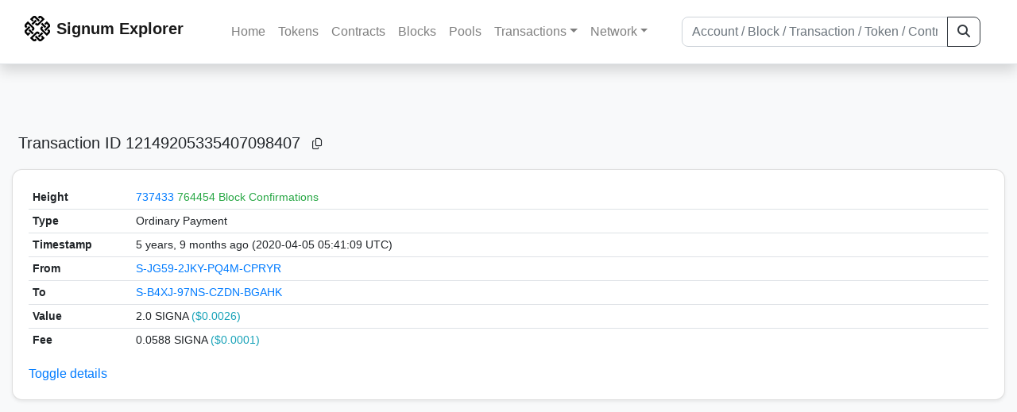

--- FILE ---
content_type: text/html; charset=utf-8
request_url: https://chain.signum.network/tx/12149205335407098407
body_size: 4286
content:


<!doctype html>
<html lang="en">

<head>
  <meta charset="utf-8">
  <meta name="viewport" content="width=device-width, initial-scale=1, maximum-scale=1, shrink-to-fit=no">
  <meta name="keywords" content="sustainable, blockchain, crypto, minable, HDD, greencoin, singa, SIGNA">
  <meta property="og:title" content="Signum Explorer - Smart. Secure. Sustainable.">
  <meta name="twitter:title" content="Signum Explorer - Smart. Secure. Sustainable.">
  <meta property="og:image" content="https://signum.network/assets/img/seo/Signum_blue.png">
  <meta property="og:description" content="
Ordinary Payment



">
  <meta name="description"
    content="The easiest and most trusted Signum transaction search engine and blockchain explorer.">
  <title>Signum Explorer  - Transaction #12149205335407098407</title>
  <link href="/static/favicon.png" rel="icon">
  <link rel="stylesheet" href="https://cdn.jsdelivr.net/npm/bootstrap@4.6.2/dist/css/bootstrap.min.css" integrity="sha384-xOolHFLEh07PJGoPkLv1IbcEPTNtaed2xpHsD9ESMhqIYd0nLMwNLD69Npy4HI+N" crossorigin="anonymous">
  <link rel="stylesheet" href="/static/css/style.css?v=h">
  <link rel="stylesheet" type="text/css" href="/static/fontawesome-free-6.5.2-web/css/all.min.css" />
</head>
<body>
  
  <div class="wrapper">
    
      <header>
        <nav class="navbar navbar-expand-lg navbar-light fixed-top border-bottom shadow mb-3">
          <div class="container" style="max-width: 1400px !important;">
          <a class="mb-2" href="/"><img alt="LOGO" src="/static/logo.svg" height="32px"></a>
          <a class="p-2" href="/">
          
            <span class="navbar-brand my-0 mr-auto mb-2 font-weight-bold">Signum Explorer</span><br />
          
            
          </a>
          <button class="navbar-toggler" type="button" data-toggle="collapse" data-target="#navbarsMenu"
            aria-controls="navbarsMenu" aria-expanded="false" aria-label="Toggle navigation">
            <span class="navbar-toggler-icon"></span>
          </button>
          <div class="collapse navbar-collapse justify-content-md-center pl-4" id="navbarsMenu">
            <ul class="navbar-nav">
              <li class="nav-item">
                <a class="nav-link" href="/">Home</a>
              </li>
              <li class="nav-item">
                <a class="nav-link" href="/assets/">Tokens</a>
              </li>
              <li class="nav-item">
                <a class="nav-link" href="/ats/">Contracts</a>
              </li>
              <li class="nav-item">
                <a class="nav-link" href="/blocks/">Blocks</a>
              </li>
              <li class="nav-item">
                <a class="nav-link" href="/pools/">Pools</a>
              </li>
              <li class="nav-item dropdown">
                <a class="nav-link dropdown-toggle" href="#" id="transactions-nav" data-toggle="dropdown"
                  aria-haspopup="true" aria-expanded="false">Transactions</a>
                <div class="dropdown-menu" aria-labelledby="transactions-nav">
                  <a class="dropdown-item" href="/txsPending/">Pending Transactions</a>
                  <a class="dropdown-item" href="/txs/">Confirmed Transactions</a>
                  <a class="dropdown-item" href="/sub/">Auto-Payments</a>
                  <a class="dropdown-item" href="/alias/">Aliases</a>
                </div>
              </li>
              <li class="nav-item dropdown">
                <a class="nav-link dropdown-toggle" href="#" id="peers-nav" data-toggle="dropdown" aria-haspopup="true"
                  aria-expanded="false">Network</a>
                <div class="dropdown-menu" aria-labelledby="peers-nav">
                  <a class="dropdown-item" href="/accounts/">Top Accounts</a>
                  <a class="dropdown-item" href="/peers/">Nodes List</a>
                  <a class="dropdown-item" href="/peers-charts/">Nodes Distribution</a>
                </div>
              </li>
            </ul>
          </div>
          
          <form class="form-inline my-2 my-lg-0 input-group col-lg-4" action="/search/">
            <input class="form-control" type="text" name="q"
              placeholder="Account / Block / Transaction / Token / Contract" title="Fill to search" aria-label="Search">
            <div class="input-group-append">
              <button class="btn btn-outline-dark my-sm-0" type="submit" name="submit" value="Search"><i
                  class="fas fa-search"></i></button>
            </div>
          </form>
          
          </div>
        </nav>
      </header>
      <main role="main">
        <div class="container">
          <div class="text-center mb-5">
          </div>
          
          

  <h5 class="p-2">Transaction ID<br class="d-md-none" /> 12149205335407098407
    <a class="btn btn-sm btn-icon btn-light rounded-circle copy-btn" href="#" data-clipboard-text="12149205335407098407"><i class="far fa-copy"></i></a>
  </h5>

  <div class="card-deck mb-3">
    <div class="card mb-4 shadow-sm">
      <div class="card-body">
        <div class="table-responsive" id="update_pending">
          <table class="table small table-sm" id="table_update">
            <tbody>
            <!--
            <tr>
              <th style="width: 130px;">ID</th>
              <th>
                12149205335407098407
                <a class="btn btn-sm btn-icon btn-light rounded-circle copy-btn" href="#" data-clipboard-text="12149205335407098407"><i class="far fa-copy"></i></a>
              </th>
            </tr>
            -->
            <tr>
              <th style="width: 130px;">Height</th>
              <td>
                
                  <a href="/block/737433">737433</a>
                  <br class="d-md-none" />
                  


  <span class="text-success">764454 Block Confirmations</span>


                
              </td>
            </tr>
            <tr>
              <th>Type</th>
              <td>Ordinary Payment
              
              </td>
            </tr>
            
            <tr>
              <th>Timestamp</th>
              <td>5 years, 9 months ago (2020-04-05 05:41:09 UTC)</td>
            </tr>
            <tr>
              <th>From</th>
              <td>
                


  <a href="/address/12392486722794436711">
    S-JG59-2JKY-PQ4M-CPRYR
  </a>


  <br class="d-md-none" />

<small>
  
    <span class="text-secondary"></span>
  
</small>

              </td>
            </tr>
            <tr>
              <th>To</th>
              <td>
                
                  



  


  <a href="/address/11005968704109579184">
    S-B4XJ-97NS-CZDN-BGAHK
  </a>


  <br class="d-md-none" />

<small>
  
    <span class="text-secondary"></span>
  
</small>



                
              </td>
            </tr>
            <tr>
              <th>Value</th>
              <td>
                        
                  <span>2.0</span>
                  <span> SIGNA <span class="text-info"> ($0.0026)</span></span><br>
                
                 
              </td>
            </tr>
            <tr>
              <th>Fee</th>
              <td>0.0588 SIGNA <span class="text-info">($0.0001)</span></td>
            </tr>
             
            <tr class="collapse show_more_info">
              <th style="min-width: 160px;">Version</th>
              <td>1</td>
            </tr>
            <tr class="collapse show_more_info">
              <th>Deadline</th>
              <td>60</td>
            </tr>
            
            <tr class="collapse show_more_info">
              <th>Block Timestamp</th>
              <td>5 years, 9 months ago (2020-04-05 05:41:30 UTC)</td>
            </tr>
            
            
            <tr class="collapse show_more_info">
              <th>EC Block ID</th>
              <td>1758360145508494554</td>
            </tr>
            <tr class="collapse show_more_info">
              <th>EC Block Height</th>
              <td>737420</td>
            </tr>
            
            <tr class="collapse show_more_info">
              <th>Has message</th>
              <td>no</td>
            </tr>
            <tr class="collapse show_more_info">
              <th>Has encrypted message</th>
              <td>no</td>
            </tr>
            <tr class="collapse show_more_info">
              <th>Has Public Key Announcement</th>
              <td>yes</td>
            </tr>
            <tr class="collapse show_more_info">
              <th>Has Encrypttoself Message</th>
              <td>no</td>
            </tr>
            <tr class="collapse show_more_info">
              <th>Sender Public Key</th>
              <td class="text-monospace" style="word-wrap: break-word; max-width: 250px">5EAF2806E1303434E1564D2E734E0E37C984BA65093048503658BD1B2591706B</td>
            </tr>
            
            <tr class="collapse show_more_info">
              <th>Signature</th>
              <td class="text-monospace" style="word-wrap: break-word; max-width: 250px">4388B6F1129ABAA2853FF6CAE4DB744C76206FF0E014040ADB87F39EEE81F602D30A25F274E5A9DA8F572098CE1F9F08EB13660C3D72091ABD629395E04CE64C</td>
            </tr>
            
            
            <tr class="collapse show_more_info">
              <th>Full Hash</th>
              <td class="text-monospace" style="word-wrap: break-word; max-width: 250px">277A3820E2A59AA85BF105C3E0CA668A54B790048D9B271C01DD08E739AACD76</td>
            </tr>
            
            <tr class="collapse show_more_info">
              <th>Attachment</th>
              <td class="text-monospace">
                <textarea id="attachment" class="form-control" spellcheck="false" rows="5" disabled>013B1604CC4A3E1DF342E1B993BC5680DB54F38FE9328D1AB3E84939E94D638752</textarea>
                <label for="attachment"></label>
              </td>
            </tr>
            </tbody>
          </table>
        </div>
        <a data-toggle="collapse" data-target=".show_more_info" href="#">Toggle details</a>
      </div>
    </div>
  </div>



        </div>
      </main>
      <div id="push"></div>
    </div>
    <footer class="footer mt-5 py-3 shadow-sm">
      <div class="footerex">
        <div class="containft">
          <div class="colft">
            <h1>Resources</h1>
            <span class="line" style="width: 40px;margin-bottom: 10px;"></span>
            <ul>
              <li><a class="normlink" href="https://www.signum.network/wallet.html" target="_blank">Wallets &
                  Node</a></li>
              <li><a class="normlink" href="https://www.signum.network/mining.html" target="_blank">Mining</a>
              </li>
              <li><a class="normlink" href="https://www.signum.network/exchanges.html" target="_blank">Exchanges</a>
              </li>
              <li><a class="normlink" href="https://www.signum.network/styleguide.html" target="_blank">Styleguide</a>
              </li>
            </ul>
          </div>
          <div class="colft">
            <h1>Development</h1>
            <span class="line" style="width: 40px;margin-bottom: 10px;"></span>
            <ul>
              <li><a class="normlink" href="https://github.com/signum-network" target="_blank">GitHub Signum</a>
              </li>
              <li><a class="normlink" href="https://github.com/btdex" target="_blank">GitHub BTDEX</a></li>
              <li><a class="normlink mb-5" href="https://github.com/signum-network/signum-smartj" target="_blank">GitHub
                  SmartJ</a></li>
            </ul>
          </div>
          <div class="colft">
            <h1>Signum-Network</h1>
            <span class="line" style="width: 40px;margin-bottom: 10px;"></span>
            <ul>
              <li><a class="normlink" href="https://signum.community/" target="_blank">Wiki</a></li>
              <li><a class="normlink" href="https://medium.com/signum-network" target="_blank">Medium</a></li>
              <li><a class="normlink" href="https://www.signum.network/privacypolicy.html" target="_blank">Privacy Policy</a></li>
              <li><a class="normlink mb-3" href="https://www.signum.network/disclaimer.html" target="_blank">Legal Disclaimer</a></li>
            </ul>
          </div>
          <div class="colft">
            <h1>Association</h1>
            <span class="line" style="width: 40px;margin-bottom: 10px;"></span>
            <ul>
              <li><a class="normlink" href="https://sna.signum.network/" target="_blank">SNA</a></li>
              <li><a class="border pl-1 pr-1 rounded border-primary bg-primary text-light text-decoration-none" href="https://sna.signum.network/donation.html" target="_blank">Donate
                  SNA</a></li>
            </ul>
          </div>
          <div class="colft social">
            <h1>Social</h1>
            <span class="line" style="width: 40px;margin-bottom: 15px;"></span>
            <ul>
              <a class="normlink" href="https://discord.gg/QHZkF4KHDS" target="_blank"><i
                  class="fab fa-discord fa-lg" data-toggle="modal" data-target="#QRModal" title="" data-original-title="Discord"></i></a>
              <a class="normlink" href="https://t.me/signumnetwork" target="_blank"><i
                  class="fab fa-telegram-plane fa-lg" data-toggle="modal" data-target="#QRModal" title="" data-original-title="Telegram"></i></a>
              <a class="normlink" href="https://twitter.com/signum_official" target="_blank"><i
                  class="fab fa-twitter fa-lg" data-toggle="modal" data-target="#QRModal" title="" data-original-title="Twitter"></i></a>
              <a class="normlink" href="https://www.reddit.com/r/Signum/" target="_blank"><i
                  class="fab fa-reddit fa-lg" data-toggle="modal" data-target="#QRModal" title="" data-original-title="Reddit"></i></a>
              <a class="normlink" href="https://www.youtube.com/c/SignumNetwork" target="_blank"><i
                  class="fab fa-youtube fa-lg" data-toggle="modal" data-target="#QRModal" title="" data-original-title="YouTube"></i></a><br><br>
            <li class="sig"><img alt="CoinGecko Logo" height="35px" src="/static/CoinGecko-logo-white.png"><br>
            Rates by CoinGecko</li>
            </ul>
            <ul>
            </ul>
          </div>
          <div class="clearfix"></div>
        </div>
      </div>
      <div class="container text-center sig">
        <br>
        Made with ❤️ by <a href="https://github.com/signum-network" class="normlink" target="_blank">Signum
          Network</a> @ (2019-2026)
        <br>
        
        
      </div>
    </footer>
    <script src="https://code.jquery.com/jquery-3.6.0.min.js" integrity="sha256-/xUj+3OJU5yExlq6GSYGSHk7tPXikynS7ogEvDej/m4=" crossorigin="anonymous"></script>
    <script src="https://cdn.jsdelivr.net/npm/popper.js@1.16.1/dist/umd/popper.min.js" integrity="sha384-9/reFTGAW83EW2RDu2S0VKaIzap3H66lZH81PoYlFhbGU+6BZp6G7niu735Sk7lN" crossorigin="anonymous"></script>
    <script src="https://cdn.jsdelivr.net/npm/bootstrap@4.6.2/dist/js/bootstrap.min.js" integrity="sha384-+sLIOodYLS7CIrQpBjl+C7nPvqq+FbNUBDunl/OZv93DB7Ln/533i8e/mZXLi/P+" crossorigin="anonymous"></script>    <script src="https://cdn.jsdelivr.net/npm/easyqrcodejs@4.4.10/src/easy.qrcode.js" integrity="sha384-ZstLT7ma1jjMbZ+hlNMNVzVjnN59eAqAqhaS2PuPfllOAkcCi7MPEZo39BVYGCsg" crossorigin="anonymous"></script>
    <script src="https://cdnjs.cloudflare.com/ajax/libs/clipboard.js/2.0.4/clipboard.min.js" integrity="sha256-FiZwavyI2V6+EXO1U+xzLG3IKldpiTFf3153ea9zikQ=" crossorigin="anonymous"></script>
    
    <script>
      clipboard = new ClipboardJS('.copy-btn');

      $('.copy-btn').tooltip({
        title: 'Copy to clipboard',
      });

      $(function () {
        $('[data-toggle="modal"]').tooltip();
        $('[data-title]').tooltip();
      });

      clipboard.on('success', function (e) {
        $(e.trigger)
          .attr('data-original-title', 'Copied!')
          .tooltip('show')
          .blur()
          .attr('data-original-title', 'Copy to clipboard')
      });
    </script>
    <script>
      $(document).ready(function () {
        $('#back-to-top').fadeOut(1);
        $(window).scroll(function () {
          if ($(this).scrollTop() > 50) {
            $('#back-to-top').fadeIn();
          } else {
            $('#back-to-top').fadeOut();
          }
        });
        // scroll body to 0px on click
        $('#back-to-top').click(function () {
          $('body,html').animate({
            scrollTop: 0
          }, 400);
          return false;
        });
      });
    </script>
    
<a id="back-to-top" href="#" class="border btn btn-light back-to-top" role="button" style="display:inline;"><i class="fas fa-chevron-up"></i></a>
<script defer src="https://static.cloudflareinsights.com/beacon.min.js/vcd15cbe7772f49c399c6a5babf22c1241717689176015" integrity="sha512-ZpsOmlRQV6y907TI0dKBHq9Md29nnaEIPlkf84rnaERnq6zvWvPUqr2ft8M1aS28oN72PdrCzSjY4U6VaAw1EQ==" data-cf-beacon='{"version":"2024.11.0","token":"0d34ba055a164f52b3f8e0ad592cf0d8","server_timing":{"name":{"cfCacheStatus":true,"cfEdge":true,"cfExtPri":true,"cfL4":true,"cfOrigin":true,"cfSpeedBrain":true},"location_startswith":null}}' crossorigin="anonymous"></script>
</body>

</html>
